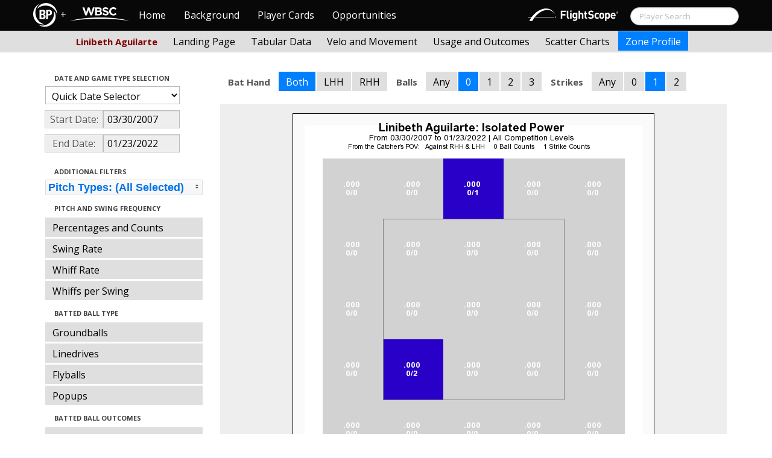

--- FILE ---
content_type: text/html; charset=UTF-8
request_url: http://wbwc.baseballprospectus.com/profile.php?player=681A1F62-2574-41E0-A8C6-432E2E2F4DAE&gFilt=&pFilt=FA%7CSI%7CFC%7CCU%7CSL%7CCS%7CKN%7CCH%7CFS%7CSB&time=month&minmax=ci&var=iso&s_type=2&startDate=03/30/2007&endDate=01/23/2022&balls=0&strikes=1&b_hand=-1
body_size: 18946
content:

<!doctype html>
<html>

  <head>
    <title>Women's Baseball</title>
    <meta name="viewport" content="width=device-width, initial-scale=1">
    <meta content="text/html; charset=UTF-8" http-equiv="Content-Type">
    <link rel="stylesheet" href="css/cosmo-min.test.css">
    <link rel="stylesheet" href="css/datepicker.css">
    <link rel="stylesheet" href="css/formbox_style.css">
	<link rel="stylesheet" type="text/css" href="css/jquery.multiselect.css" />
    <link rel="stylesheet" type="text/css" href="http://ajax.googleapis.com/ajax/libs/jqueryui/1.7.2/themes/flick/jquery-ui.css" />

    <script src="js/jquery-min.js"></script>
	<script type="text/javascript" src="http://ajax.googleapis.com/ajax/libs/jqueryui/1/jquery-ui.min.js"></script>
 	<script src="js/jquery.smooth-scroll.min.js"></script>
    <script src="js/bootstrap.min.js"></script>
    <script src="js/bootstrap-datepicker.js"></script>
    <script src="js/bootswatch.js"></script>
    <script src="js/formbox.js"></script>
	<script type="text/javascript" src="js/jquery.multiselect.js"></script>
    <script>
	 $(function() {
			$("#startDate").datepicker({
						 "startView": 'decade',
						 "autoclose": true,
						 "todayBtn": true,
					})
			.on('hide', function(ev){
				var x=ev.format();
				window.location = 'profile.php?player=681A1F62-2574-41E0-A8C6-432E2E2F4DAE&time=month&minmax=ci&var=iso&s_type=2&endDate=01/23/2022&startDate=' + x.toString();
			});

			$("#endDate").datepicker(
					{
						 "startView": 'decade',
						 defaultDate: "+0d",
						 "autoclose": true,
						 "todayBtn": true
					})
			 .on('hide', function(ev){
				var x=ev.format();
				window.location = 'profile.php?player=681A1F62-2574-41E0-A8C6-432E2E2F4DAE&time=month&minmax=ci&var=iso&s_type=2&startDate=03/30/2007&endDate=' + x.toString();
			});
	});
    </script>
    <script type="text/javascript">

	  var _gaq = _gaq || [];
	  _gaq.push(['_setAccount', 'UA-105198-4']);
	  _gaq.push(['_trackPageview']);

	  (function() {
	    var ga = document.createElement('script'); ga.type = 'text/javascript'; ga.async = true;
	    ga.src = ('https:' == document.location.protocol ? 'https://ssl' : 'http://www') + '.google-analytics.com/ga.js';
	    var s = document.getElementsByTagName('script')[0]; s.parentNode.insertBefore(ga, s);
	  })();

</script>
  </head>

  <body class="preview" id="top" data-spy="scroll" data-target=".subnav" data-offset="80">
<div class="container">
 <div class="navbar-float">
 	<a href="http://wbwc.baseballprospectus.com"><img src=img/bbb.png></a>
 </div>
</div>

 <!-- Navbar
================================================== -->
<div class="navbar navbar-fixed-top">
   <div class="navbar-inner">
     <div class="container">
             
         <a class="btn btn-navbar" data-toggle="collapse" data-target=".nav-collapse">
         <span class="icon-bar"></span>
         <span class="icon-bar"></span>
         <span class="icon-bar"></span>
       </a>
       <div class="nav-collapse collapse" id="main-menu">
           <a href="http://wbwc.baseballprospectus.com/" class="navbar-brand pull-left" style="width: 40px; display: inline-block; margin-top: 5px;"><img src="img/BP-icon.svg" style=""></a><span class="navbar-brand pull-left" style="width: 20px; line-height: 49px; display: inline-block; color: #FFFFFF; text-align: center;">+</span>
           
           <a href="http://wbwc.baseballprospectus.com/" class="navbar-brand pull-left" style="width: 100px;display: inline-block;margin-top: 12px;"><img src="img/wbsc-logo.svg"></a>
           <ul class="nav" id="main-menu-left">
          <li class=""><a href="index.php">Home</a></li>
          <li "=""><a href="about.php">Background</a></li>
          <li><a href="pc_splash.php">Player Cards</a></li>
          <li><a href="opps.php">Opportunities</a></li>
          
        </ul>
        <form class="navbar-search pull-right" action="../search.php" method="get" id="search">
            <input type="text" id="name" class="search-query span2 typeahead" placeholder="Player Search" name="name" autocomplete="off">
        </form>
        <ul class="nav pull-right" id="main-menu-right">
          <li>
                <a href="https://baseball.flightscope.com/" style="padding:10px 20px 0;"><img src="img/flightscope.svg" style="width: 150px;"></a>
          </li>
        </ul>
       </div>
     </div>
   </div>
 </div> 
<div class="container">


<!-- Masthead
================================================== -->
<header class="jumbotron subhead" id="overview">
  <div class="subnav navbar-fixed-top" style="height: 37px">
	<div class="container">
		<ul class="nav nav-pills">
		  <li class=first-nav><b style="color: #800000">Linibeth Aguilarte</b></li>
              <li >
                <a href="landing.php?player=681A1F62-2574-41E0-A8C6-432E2E2F4DAE&gFilt=&pFilt=FA|SI|FC|CU|SL|CS|KN|CH|FS|SB&time=month&startDate=03/30/2007&endDate=01/23/2022&s_type=2">Landing Page</a>
              </li>
              <li >
                <a href="tabs.php?player=681A1F62-2574-41E0-A8C6-432E2E2F4DAE&gFilt=&pFilt=FA|SI|FC|CU|SL|CS|KN|CH|FS|SB&time=month&startDate=03/30/2007&endDate=01/23/2022&s_type=2">Tabular Data</a>
              </li>
              <li>
                <a href="velo.php?player=681A1F62-2574-41E0-A8C6-432E2E2F4DAE&gFilt=&pFilt=FA|SI|FC|CU|SL|CS|KN|CH|FS|SB&time=month&startDate=03/30/2007&endDate=01/23/2022&s_type=2">Velo and Movement</a>
              </li>
              <li>
                <a href="outcome.php?player=681A1F62-2574-41E0-A8C6-432E2E2F4DAE&gFilt=&pFilt=FA|SI|FC|CU|SL|CS|KN|CH|FS|SB&time=month&startDate=03/30/2007&endDate=01/23/2022&s_type=2">Usage and Outcomes</a>
              </li>
              <li>
                <a href="scatter.php?player=681A1F62-2574-41E0-A8C6-432E2E2F4DAE&gFilt=&pFilt=FA|SI|FC|CU|SL|CS|KN|CH|FS|SB&time=month&startDate=03/30/2007&endDate=01/23/2022">Scatter Charts</a>
              </li>
              <li class="active">
                <a href="profile.php?player=681A1F62-2574-41E0-A8C6-432E2E2F4DAE&gFilt=&pFilt=FA|SI|FC|CU|SL|CS|KN|CH|FS|SB&time=month&startDate=03/30/2007&endDate=01/23/2022&var=iso&s_type=2">Zone Profile</a>
              </li>
            </ul>

		</ul>
	</div>
  </div>
</header>

<div class="container" style="height:80px">

</div>
    <div class="container-fluid">
      <div class="row-fluid">
        <div class="span3">
          <ul class="nav  nav-pills nav-stacked">
            <li class="nav-header">Date and Game Type Selection
              <br>
            </li>

                        	<li>
			            	<select class="game-select" id="ySel">
			            		<option>Quick Date Selector</option>
			            		<option value="at">All Time</option>
																	<option value=2026>2026 Season</option>
																	<option value=2025>2025 Season</option>
																	<option value=2024>2024 Season</option>
																	<option value=2023>2023 Season</option>
																	<option value=2022>2022 Season</option>
																	<option value=2021>2021 Season</option>
																	<option value=2020>2020 Season</option>
																	<option value=2019>2019 Season</option>
																	<option value=2018>2018 Season</option>
																	<option value=2017>2017 Season</option>
																	<option value=2016>2016 Season</option>
																	<option value=2015>2015 Season</option>
																	<option value=2014>2014 Season</option>
																	<option value=2013>2013 Season</option>
																	<option value=2012>2012 Season</option>
																	<option value=2011>2011 Season</option>
																	<option value=2010>2010 Season</option>
																	<option value=2009>2009 Season</option>
																	<option value=2008>2008 Season</option>
																	<option value=2007>2007 Season</option>
											            	</select>


							  <script>
									$('#ySel').on('change', function () {
									  var sd = $(this).val(); // get selected value
									  var ed = parseInt(sd)+1;
									  if(sd=="at"){
										  window.location = "profile.php?player=681A1F62-2574-41E0-A8C6-432E2E2F4DAE&balls=0&strikes=1&b_hand=-1&time=month&minmax=ci&var=iso&s_type=2&gFilt=&pFilt=FA|SI|FC|CU|SL|CS|KN|CH|FS|SB&startDate=&endDate=" // redirect
									  } else if (sd) { // require a URL
										  window.location = "profile.php?player=681A1F62-2574-41E0-A8C6-432E2E2F4DAE&balls=0&strikes=1&b_hand=-1&time=month&minmax=ci&var=iso&s_type=2&gFilt=&pFilt=FA|SI|FC|CU|SL|CS|KN|CH|FS|SB&startDate=01/01/" + sd + "&endDate=01/01/" + ed; // redirect
									  }
									  return false;
									});
							  </script>


            	</li>

				<li>
					<div class="input-append date">
						 <span class="add-on" style="width:85px;">Start Date:</span>
						 <input class="span6" id="startDate" type="text" readonly="readonly" name="date" value="03/30/2007">
					</div>
				</li>
				<li>
					<div class="input-append date">
						 <span class="add-on" style="width:85px;">End Date:</span>
						 <input class="span6" id="endDate" type="text" readonly="readonly" name="date" value="01/23/2022">
					</div>
				</li>

				<li>
				  
				  <script>
						$('#gFilt').on('change', function () {
						  var url = $(this).val(); // get selected value
						  if (url) { // require a URL
							  window.location = "profile.php?player=681A1F62-2574-41E0-A8C6-432E2E2F4DAE&pFilt=FA|SI|FC|CU|SL|CS|KN|CH|FS|SB&time=month&minmax=ci&var=iso&s_type=2&startDate=03/30/2007&endDate=01/23/2022&gFilt=" + url; // redirect
						  }
						  return false;
						});
				  </script>




		        </li>




            <li class="nav-header">Additional Filters
              <br>
            </li>

			<li>
			<script type="text/javascript">
			$(function(){
				$("#psel").multiselect({
					selectedList: 4,
  				    selectedText: function(numChecked, numTotal, checkedItems){
  				       if(numChecked==numTotal){
  				       		return 'Pitch Types: (All Selected)';
  				       } else {
					   		//return numChecked + ' of ' + numTotal + ' pitches selected';
            				var returnString = 'Pitch Types: ';
							for(var i=0; i<numChecked; i++) {
								if(i!=0) {
									returnString +=", ";
								}
								returnString += $(checkedItems[i]).attr('title');
							}

					   		return returnString;
					   }
				    },
					close: function(event,ui){
					  var values = $(this).val().join("|");
					  window.location = "profile.php?player=681A1F62-2574-41E0-A8C6-432E2E2F4DAE&time=month&minmax=ci&var=iso&s_type=2&startDate=03/30/2007&endDate=01/23/2022&gFilt=&pFilt=" + values; // redirect
					}

				});
			});
			</script>


				<select style="width: 261px;" id=psel multiple="multiple" size="5">
					<optgroup label="Hard Pitches">
						<option value="FA" selected=selected >Fourseam</option>
						<option value="SI" selected=selected >Sinker</option>
						<option value="FC" selected=selected >Cutter</option>
					</optgroup>
					<optgroup label="Breaking Pitches">
						<option value="SL" selected=selected >Slider</option>
						<option value="CU" selected=selected >Curve</option>
						<option value="CS" selected=selected >Slow Curve</option>
						<option value="KN" selected=selected >Knuckler</option>
					</optgroup>
					<optgroup label="Offspeed Pitches">
						<option value="CH" selected=selected >Changeup</option>
						<option value="FS" selected=selected >Splitter</option>
						<option value="SB" selected=selected >Screwball</option>
					</optgroup>
				</select>
			</li>








            <li class="nav-header">Pitch and Swing Frequency
              <br>
            </li>

            <li >
              <a href="profile.php?player=681A1F62-2574-41E0-A8C6-432E2E2F4DAE&gFilt=&pFilt=FA|SI|FC|CU|SL|CS|KN|CH|FS|SB&time=month&minmax=ci&var=count&s_type=2&startDate=03/30/2007&endDate=01/23/2022&balls=0&strikes=1&b_hand=-1">Percentages and Counts</a>
            </li>

            <li >
              <a href="profile.php?player=681A1F62-2574-41E0-A8C6-432E2E2F4DAE&gFilt=&pFilt=FA|SI|FC|CU|SL|CS|KN|CH|FS|SB&time=month&minmax=ci&var=swing&s_type=2&startDate=03/30/2007&endDate=01/23/2022&balls=0&strikes=1&b_hand=-1">Swing Rate</a>
            </li>

            <li >
              <a href="profile.php?player=681A1F62-2574-41E0-A8C6-432E2E2F4DAE&gFilt=&pFilt=FA|SI|FC|CU|SL|CS|KN|CH|FS|SB&time=month&minmax=ci&var=whiff&s_type=2&startDate=03/30/2007&endDate=01/23/2022&balls=0&strikes=1&b_hand=-1">Whiff Rate</a>
            </li>

            <li >
              <a href="profile.php?player=681A1F62-2574-41E0-A8C6-432E2E2F4DAE&gFilt=&pFilt=FA|SI|FC|CU|SL|CS|KN|CH|FS|SB&time=month&minmax=ci&var=whiffswing&s_type=2&startDate=03/30/2007&endDate=01/23/2022&balls=0&strikes=1&b_hand=-1">Whiffs per Swing</a>
            </li>

            <li class="nav-header">Batted Ball Type
              <br>
            </li>

            <li >
              <a href="profile.php?player=681A1F62-2574-41E0-A8C6-432E2E2F4DAE&gFilt=&pFilt=FA|SI|FC|CU|SL|CS|KN|CH|FS|SB&time=month&minmax=ci&var=gb&s_type=2&startDate=03/30/2007&endDate=01/23/2022&balls=0&strikes=1&b_hand=-1">Groundballs</a>
            </li>

            <li >
              <a href="profile.php?player=681A1F62-2574-41E0-A8C6-432E2E2F4DAE&gFilt=&pFilt=FA|SI|FC|CU|SL|CS|KN|CH|FS|SB&time=month&minmax=ci&var=ld&s_type=2&startDate=03/30/2007&endDate=01/23/2022&balls=0&strikes=1&b_hand=-1">Linedrives</a>
            </li>

            <li >
              <a href="profile.php?player=681A1F62-2574-41E0-A8C6-432E2E2F4DAE&gFilt=&pFilt=FA|SI|FC|CU|SL|CS|KN|CH|FS|SB&time=month&minmax=ci&var=fb&s_type=2&startDate=03/30/2007&endDate=01/23/2022&balls=0&strikes=1&b_hand=-1">Flyballs</a>
            </li>

            <li >
              <a href="profile.php?player=681A1F62-2574-41E0-A8C6-432E2E2F4DAE&gFilt=&pFilt=FA|SI|FC|CU|SL|CS|KN|CH|FS|SB&time=month&minmax=ci&var=pu&s_type=2&startDate=03/30/2007&endDate=01/23/2022&balls=0&strikes=1&b_hand=-1">Popups</a>
            </li>

            <li class="nav-header">Batted Ball Outcomes
              <br>
            </li>

            <li >
              <a href="profile.php?player=681A1F62-2574-41E0-A8C6-432E2E2F4DAE&gFilt=&pFilt=FA|SI|FC|CU|SL|CS|KN|CH|FS|SB&time=month&minmax=ci&var=baa&s_type=2&startDate=03/30/2007&endDate=01/23/2022&balls=0&strikes=1&b_hand=-1">Batting Average</a>
            </li>

            <li >
              <a href="profile.php?player=681A1F62-2574-41E0-A8C6-432E2E2F4DAE&gFilt=&pFilt=FA|SI|FC|CU|SL|CS|KN|CH|FS|SB&time=month&minmax=ci&var=slg&s_type=2&startDate=03/30/2007&endDate=01/23/2022&balls=0&strikes=1&b_hand=-1">Slugging</a>
            </li>

            <li  class=active >
              <a href="profile.php?player=681A1F62-2574-41E0-A8C6-432E2E2F4DAE&gFilt=&pFilt=FA|SI|FC|CU|SL|CS|KN|CH|FS|SB&time=month&minmax=ci&var=iso&s_type=2&startDate=03/30/2007&endDate=01/23/2022&balls=0&strikes=1&b_hand=-1">Isolated Power</a>
            </li>

            <li >
              <a href="profile.php?player=681A1F62-2574-41E0-A8C6-432E2E2F4DAE&gFilt=&pFilt=FA|SI|FC|CU|SL|CS|KN|CH|FS|SB&time=month&minmax=ci&var=babip&s_type=2&startDate=03/30/2007&endDate=01/23/2022&balls=0&strikes=1&b_hand=-1">BABIP</a>
            </li>



          </ul>
        </div>
        <div class="span9">

		  <ul class="nav nav-pills">
		  	<li><b>Bat Hand</b></li>
			<li  class=active >
			  <a href="profile.php?player=681A1F62-2574-41E0-A8C6-432E2E2F4DAE&gFilt=&pFilt=FA|SI|FC|CU|SL|CS|KN|CH|FS|SB&time=month&minmax=ci&var=iso&s_type=2&startDate=03/30/2007&endDate=01/23/2022&balls=0&strikes=1&b_hand=-1">Both</a>
			</li>
			<li >
			  <a href="profile.php?player=681A1F62-2574-41E0-A8C6-432E2E2F4DAE&gFilt=&pFilt=FA|SI|FC|CU|SL|CS|KN|CH|FS|SB&time=month&minmax=ci&var=iso&s_type=2&startDate=03/30/2007&endDate=01/23/2022&balls=0&strikes=1&b_hand=L">LHH</a>
			</li>
			<li >
			  <a href="profile.php?player=681A1F62-2574-41E0-A8C6-432E2E2F4DAE&gFilt=&pFilt=FA|SI|FC|CU|SL|CS|KN|CH|FS|SB&time=month&minmax=ci&var=iso&s_type=2&startDate=03/30/2007&endDate=01/23/2022&balls=0&strikes=1&b_hand=R">RHH</a>
			</li>
		  	<li><b>Balls</b></li>
			<li >
			  <a href="profile.php?player=681A1F62-2574-41E0-A8C6-432E2E2F4DAE&gFilt=&pFilt=FA|SI|FC|CU|SL|CS|KN|CH|FS|SB&time=month&minmax=ci&var=iso&s_type=2&startDate=03/30/2007&endDate=01/23/2022&balls=-1&strikes=1&b_hand=-1">Any</a>
			</li>
			<li  class=active >
			  <a href="profile.php?player=681A1F62-2574-41E0-A8C6-432E2E2F4DAE&gFilt=&pFilt=FA|SI|FC|CU|SL|CS|KN|CH|FS|SB&time=month&minmax=ci&var=iso&s_type=2&startDate=03/30/2007&endDate=01/23/2022&balls=0&strikes=1&b_hand=-1">0</a>
			</li>
			<li >
			  <a href="profile.php?player=681A1F62-2574-41E0-A8C6-432E2E2F4DAE&gFilt=&pFilt=FA|SI|FC|CU|SL|CS|KN|CH|FS|SB&time=month&minmax=ci&var=iso&s_type=2&startDate=03/30/2007&endDate=01/23/2022&balls=1&strikes=1&b_hand=-1">1</a>
			</li>
			<li >
			  <a href="profile.php?player=681A1F62-2574-41E0-A8C6-432E2E2F4DAE&gFilt=&pFilt=FA|SI|FC|CU|SL|CS|KN|CH|FS|SB&time=month&minmax=ci&var=iso&s_type=2&startDate=03/30/2007&endDate=01/23/2022&balls=2&strikes=1&b_hand=-1">2</a>
			</li>
			<li >
			  <a href="profile.php?player=681A1F62-2574-41E0-A8C6-432E2E2F4DAE&gFilt=&pFilt=FA|SI|FC|CU|SL|CS|KN|CH|FS|SB&time=month&minmax=ci&var=iso&s_type=2&startDate=03/30/2007&endDate=01/23/2022&balls=3&strikes=1&b_hand=-1">3</a>
			</li>

		  	<li><b>Strikes</b></li>
			<li >
			  <a href="profile.php?player=681A1F62-2574-41E0-A8C6-432E2E2F4DAE&gFilt=&pFilt=FA|SI|FC|CU|SL|CS|KN|CH|FS|SB&time=month&minmax=ci&var=iso&s_type=2&startDate=03/30/2007&endDate=01/23/2022&balls=0&strikes=-1&b_hand=-1">Any</a>
			</li>
			<li >
			  <a href="profile.php?player=681A1F62-2574-41E0-A8C6-432E2E2F4DAE&gFilt=&pFilt=FA|SI|FC|CU|SL|CS|KN|CH|FS|SB&time=month&minmax=ci&var=iso&s_type=2&startDate=03/30/2007&endDate=01/23/2022&balls=0&strikes=0&b_hand=-1">0</a>
			</li>
			<li  class=active >
			  <a href="profile.php?player=681A1F62-2574-41E0-A8C6-432E2E2F4DAE&gFilt=&pFilt=FA|SI|FC|CU|SL|CS|KN|CH|FS|SB&time=month&minmax=ci&var=iso&s_type=2&startDate=03/30/2007&endDate=01/23/2022&balls=0&strikes=1&b_hand=-1">1</a>
			</li>
			<li >
			  <a href="profile.php?player=681A1F62-2574-41E0-A8C6-432E2E2F4DAE&gFilt=&pFilt=FA|SI|FC|CU|SL|CS|KN|CH|FS|SB&time=month&minmax=ci&var=iso&s_type=2&startDate=03/30/2007&endDate=01/23/2022&balls=0&strikes=2&b_hand=-1">2</a>
			</li>
		  </ul>

          <div class="hero-unit">
          	<center>
            <img src="plot_profile.php?col=sampsensitive&sampn=1&s_type=2&gFilt=&pFilt=FA|SI|FC|CU|SL|CS|KN|CH|FS|SB&time=month&player=681A1F62-2574-41E0-A8C6-432E2E2F4DAE&startDate=03/30/2007&endDate=01/23/2022&minmax=ci&var=iso&balls=0&strikes=1&b_hand=-1"
            height="600" width="600">
			</center>
          </div>
      </div>
    </div>



  </body>

</html>



